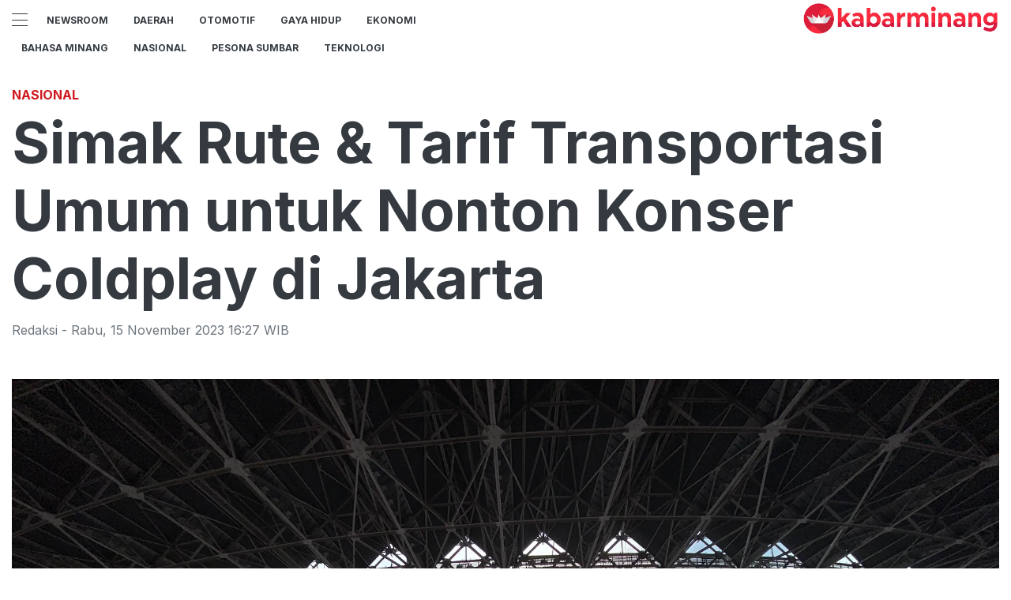

--- FILE ---
content_type: text/html; charset=utf-8
request_url: https://kabarminang.id/read/simak-rute-and-tarif-transportasi-umum-untuk-nonton-konser-coldplay-di-jakarta
body_size: 13329
content:
<!DOCTYPE html><html><head><meta name="viewport" content="width=device-width"/><meta charSet="utf-8"/><link rel="icon" href="https://ik.imagekit.io/tk6ir0e7mng/uploads/2021/10/1635454930917.png"/><link rel="shortcut icon" href="https://assets.kabarminang.id/assets/images/icons/favicon.ico"/><link rel="icon" type="image/png" sizes="16x16" href="https://assets.kabarminang.id/assets/images/icons/favicon-16x16.png"/><link rel="icon" type="image/png" sizes="32x32" href="https://assets.kabarminang.id/assets/images/icons/favicon-32x32.png"/><script async="" src="https://www.googletagmanager.com/gtag/js?id=UA-151036894-1"></script><script>window.dataLayer=window.dataLayer||[];function gtag(){dataLayer.push(arguments);}gtag('js',new Date());gtag('config','UA-151036894-1');</script><link rel="stylesheet" type="text/css" href="/nprogress.css"/><title>Rute Transportasi Umum dan Tarif ke GBK untuk Nonton Konser Coldplay - kabarminang.id</title><meta name="description" content="Transportasi umum seperti Transjakarta, MRT dan Commuter Line diyakini masih menjadi moda akomodasi favorit penonton konser Coldplay di Jakarta. "/><meta name="theme-color" content="#ce181e"/><meta property="og:locale" content="id_ID"/><meta property="og:type" content="article"/><meta property="og:title" content="Rute Transportasi Umum dan Tarif ke GBK untuk Nonton Konser Coldplay"/><meta name="keywords" content="Konser,Coldplay"/><meta property="og:description" content="Transportasi umum seperti Transjakarta, MRT dan Commuter Line diyakini masih menjadi moda akomodasi favorit penonton konser Coldplay di Jakarta. "/><meta property="og:image" content="https://ik.trn.asia/uploads/2023/11/1699827052223.jpeg"/><meta property="og:url" content="https://kabarminang.id/read/simak-rute-and-tarif-transportasi-umum-untuk-nonton-konser-coldplay-di-jakarta"/><meta property="og:site_name" content="kabarminang.id"/><link rel="canonical" href="https://kabarminang.id/read/simak-rute-and-tarif-transportasi-umum-untuk-nonton-konser-coldplay-di-jakarta"/><meta name="googlebot-news" content="index,follow"/><meta name="googlebot" content="index,follow"/><meta name="robots" content="index, follow"/><meta name="language" content="id"/><meta name="geo.country" content="id"/><meta http-equiv="content-language" content="id"/><meta name="geo.placename" content="Indonesia"/><meta name="twitter:card" content="summary_large_image"/><meta name="twitter:title" content="Rute Transportasi Umum dan Tarif ke GBK untuk Nonton Konser Coldplay"/><meta name="twitter:description" content="Transportasi umum seperti Transjakarta, MRT dan Commuter Line diyakini masih menjadi moda akomodasi favorit penonton konser Coldplay di Jakarta. "/><meta name="twitter:creator" content="@Kabarminangid"/><meta name="twitter:site" content="@Kabarminangid"/><meta name="twitter:image" content="https://ik.trn.asia/uploads/2023/11/1699827052223.jpeg"/><script class="yoast-schema-graph" type="application/ld+json">{"@context":"https://schema.org","@type":"WebSite","url":"https://kabarminang.id/","potentialAction":{"@type":"SearchAction","target":"https://kabarminang.id/search/searchall?query={search_term_string}","query-input":"required name=search_term_string"}}</script><script class="yoast-schema-graph" type="application/ld+json">{"@context":"https://schema.org","@type":"Organization","name":"kabarminang.id\"","url":"https://kabarminang.id/","sameAs":["https://www.facebook.com/kabaminangid","https://twitter.com/kabarminangid","https://www.instagram.com/kabarminang.id"],"logo":"https://ik.imagekit.io/tk6ir0e7mng/uploads/2021/10/1635454891014.png"}</script><meta content="8mCaHlbx_KljZzqu87pYJhxOB7XSxugmmnqaKdovndA" name="google-site-verification"/><script async="" src="https://pagead2.googlesyndication.com/pagead/js/adsbygoogle.js"></script><script class="yoast-schema-graph" type="application/ld+json">{"@context":"https://schema.org","@graph":[{"@type":"ImageObject","@id":"https://ik.trn.asia/uploads/2023/11/1699827052223.jpeg","inLanguage":"id-ID","url":"https://ik.trn.asia/uploads/2023/11/1699827052223.jpeg","width":2048,"height":1365,"caption":"GBK"},{"@type":"WebPage","@id":"https://kabarminang.id/simak-rute-and-tarif-transportasi-umum-untuk-nonton-konser-coldplay-di-jakarta","url":"https://kabarminang.id/simak-rute-and-tarif-transportasi-umum-untuk-nonton-konser-coldplay-di-jakarta","name":"Simak Rute & Tarif Transportasi Umum untuk Nonton Konser Coldplay di Jakarta - kabarminang.id","keywords":"Konser,Coldplay","primaryImageOfPage":{"@id":"https://ik.trn.asia/uploads/2023/11/1699827052223.jpeg"},"image":[{"@id":"https://ik.trn.asia/uploads/2023/11/1699827052223.jpeg"}],"datePublished":"Wed Nov 15 2023 09:27:33 GMT+0700 (Western Indonesia Time)","dateModified":"Wed Nov 15 2023 09:27:33 GMT+0700 (Western Indonesia Time)","author":{"@id":"https://kabarminang.id/author/ta.redaksi"},"inLanguage":"id-ID","potentialAction":[{"@type":"ReadAction","target":["https://kabarminang.id/simak-rute-and-tarif-transportasi-umum-untuk-nonton-konser-coldplay-di-jakarta"]}]},{"@context":"http://schema.org","@type":"NewsArticle","headline":"Simak Rute & Tarif Transportasi Umum untuk Nonton Konser Coldplay di Jakarta","datePublished":"Wed Nov 15 2023 09:27:33 GMT+0700 (Western Indonesia Time)","dateModified":"Wed Nov 15 2023 09:27:33 GMT+0700 (Western Indonesia Time)","description":"Transportasi umum seperti Transjakarta, MRT dan Commuter Line diyakini masih menjadi moda akomodasi favorit penonton konser Coldplay di Jakarta. ","image":{"@id":"https://ik.trn.asia/uploads/2023/11/1699827052223.jpeg","@type":"ImageObject","url":"https://ik.trn.asia/uploads/2023/11/1699827052223.jpeg","width":700,"height":393},"author":{"@type":"Person","name":"Redaksi"},"publisher":{"@type":"Organization","name":"kabarminang.id","logo":{"@type":"ImageObject","url":"https://kabarminang.id/logo.png","width":809,"height":172}}},{"@type":"Person","@id":"https://kabarminang.id/author/ta.redaksi","name":"Redaksi","image":{"@type":"ImageObject","@id":"https://kabarminang.id/author.png","inLanguage":"id-ID","url":"https://kabarminang.id/author.png","caption":"Redaksi"}}]}</script><link rel="amphtml" href="https://kabarminang.id/amp/simak-rute-and-tarif-transportasi-umum-untuk-nonton-konser-coldplay-di-jakarta"/><meta name="next-head-count" content="40"/><link rel="stylesheet" href="/_next/static/css/A.238d3246bf3b2cc6196b.css.pagespeed.cf.07vCarjiPl.css" data-n-g=""/><noscript data-n-css=""></noscript></head><body><div id="__next"><header id="header" class="header "></header><main id="main"><ins class="adsbygoogle" style="display:block;text-align:center" data-ad-layout="in-article" data-ad-format="fluid" data-ad-client="ca-pub-5165927310065214" data-ad-slot="8952610066"></ins><div class=" container py-2"></div><div class="container"><h3 class="article-category">Nasional</h3><h1 class="article-title">Simak Rute &amp; Tarif Transportasi Umum untuk Nonton Konser Coldplay di Jakarta</h1><div class="article-meta">Redaksi<!-- --> <!-- -->- <!-- -->Rabu<!-- -->,<!-- --> <!-- -->15 November 2023 16:27<!-- --> WIB</div><picture class="article-image mt-5 mb-5 d-block " style="width:100%"> <span class=" lazy-load-image-background blur" style="background-image:url(https://ik.trn.asia/uploads/2023/11/1699827052223.jpeg&amp;tr=bl-40);background-size:100% 100%;display:inline-block;height:100%;width:100%"><span class="" style="display:inline-block;object-fit:cover;width:100%;height:100%"></span></span><div style="line-height:1.1;color:grey"><small>Catat! Ini Rute Transportasi Umum dan Tarif ke GBK untuk Nonton Konser Coldplay ((Dok/ TrenAsia Alvin Pasza))</small></div></picture></div><div class="container"><div class="row"><div class="col-md-8"><div class="single-body"><p>JAKARTA –&nbsp;Konser Coldplay akan diselenggarakan di Stadion Utama Gelora Bung Karno di Jakarta, pada Rabu, 15 November 2023. Namun, jika Anda merasa kebingungan mengenai opsi transportasi umum ke <a target="_blank" rel="noopener noreferrer" href="https://www.trenasia.com/tag/coldplayGBK">GBK</a>, terutama bagi yang datang dari luar ibukota, jangan khawatir. Untuk informasi lebih rinci, silakan&nbsp;simak artikel ini.</p><p>Berkaca pada konser sebelumnya yang dihelat di GBK, transportasi umum diyakini masih menjadi moda akomodasi favorit penonton konser Coldplay. Sebab, dengan telah terintegrasi berbagai landmark Kota Jakarta, moda itu sangat efisien menembus kemacetan ibukota.&nbsp;</p><p>Terlebih konser Coldplay yang diprediksi dihadiri lebih dari 78.000 orang itu akan dilangsungkan pada weekdays,&nbsp; sehingga dapat dipastikan kawasan GBK akan macet, sekalipun telah dilakukan rekayasa lalu lintas oleh pihak berwenang.&nbsp;</p><ul><li><a target="_blank" rel="noopener noreferrer" href="https://balinesia.id/read/djp-bali-edukasi-pengetahuan-bidang-perpajakan-bagi-pelaku-umkm-difabel">DJP Bali Edukasi Pengetahuan Bidang Perpajakan bagi Pelaku UMKM Difabel</a></li><li><a target="_blank" rel="noopener noreferrer" href="https://balinesia.id/read/pemilu-2024-disebut-jadi-alat-pemutar-ekonomi-nasional">Pemilu 2024 Disebut Jadi Alat Pemutar Ekonomi Nasional</a></li><li><a target="_blank" rel="noopener noreferrer" href="https://balinesia.id/read/percepat-bauran-energi-terbarukan-pln-dan-pertamina-gandeng-perusahaan-china">Percepat Bauran Energi Terbarukan, PLN dan Pertamina Gandeng Perusahaan China</a></li></ul><p>Sebetulnya, di GBK juga ada area parkir untuk kendaraan pribadi, namun, daripada Anda kecele kehabisan tempat parkir lantaran telah diisi oleh orang lain, sangat disarankan untuk menggunakan moda transportasi umum seperti Transjakarta, Moda Raya Terpadu (MRT), KRL Commuter Line dan masih banyak lagi.&nbsp;</p><p>Selain terhindar oleh macetnya Jakarta, keunggulan tranportasi umum di atas adalah tarifnya yang terjangkau. Jadi, barangkali dari Anda yang ingin berhemat untuk membeli merchandise Chris Martin dkk, menggunakan transportasi umum adalah pilihan yang tepat. Nah, berikut rute dan transportasi umum pilihan untuk menonton konser Coldplay di GBK.&nbsp;</p><h3><strong>Transportasi dari Bandara&nbsp;</strong></h3><p>Bagi Coldplayers julukan fans Coldplay yang datang dari luar daerah, apalagi baru pertama kali datang ke Jakarta, harus disimak betul panduan ini, supaya tidak nyasar ke GBK setelah keluar dari Bandara Soekarno-Hatta ataupun Halim Perdanakusuma. Perlu dicatat, rute ini adalah rute langsung menuju GBK langsung tanpa menginap di hotel lebih dulu.&nbsp;</p><p>Nah, untuk menuju ke GBK langsung dari Bandara Soekarno-Hatta, Anda dapat mengambil bus Damri dengan rute ke Lebak Bulus atau Blok M. Setelah itu, naik MRT menuju Bundaran HI dan kemudian turun di stasiun Senayan.&nbsp;</p><p>Jika Anda mendarat di Bandara Halim Perdanakusuma, Anda dapat keluar dari bandara dan menggunakan layanan ojek online menuju Pusat Grosir Cililitan (PGC). Dari PGC, Anda bisa melanjutkan perjalanan dengan menaiki Bus Trans Jakarta koridor 9 menuju Grogol, dan kemudian turun di halte Senayan JCC.&nbsp;</p><p>Lantas berapa tarifnya? Untuk moda transportasi dari Bandara menuju GBK itu sangat variatif. Terlebih jika Anda turun dari Halim Perdanakusuma lantaran harus naik ojek online dulu, namun, untuk tarif MRT atau Transjakarta dapat disimak selengkapnnya di bawa ini.&nbsp;</p><h3><strong>Commuter Line</strong></h3><p>Stasiun KRL terdekat dari GBK adalah Stasiun Palmerah. Jika Anda berangkat dari Bekasi, perlu melakukan transit di Stasiun Tanah Abang untuk mencapai Stasiun Palmerah. Dari Stasiun Tanah Abang, naiklah KRL tujuan Serpong/Parung Panjang dan turun di Stasiun Palmerah.</p><p>Bagi penumpang dari KRL Bogor, setelah tiba di Stasiun Manggarai, lanjutkan perjalanan dengan KRL menuju Stasiun Tanah Abang, kemudian turun di Stasiun Palmerah. Penumpang dari Serpong dan Tangerang dapat naik kereta menuju Stasiun Tanah Abang dan turun di Stasiun Palmerah.</p><p>Alternatifnya, dari Stasiun Palmerah, Anda juga dapat berjalan kaki atau menggunakan ojek online (ojol) karena jaraknya ke GBK hanya sekitar 3 km.&nbsp;Sesuai dengan Keputusan Menteri Perhubungan Nomor 354 tahun 2020, tarif KRL diatur sebesar Rp 3.000 untuk jarak pertama 25 kilometer dan Rp 1.000 untuk setiap tambahan 10 kilometer berikutnya.</p><h3><strong>MRT</strong></h3><p>Melansir laman <i>jakartamrt.co.id</i>, bagi warga Jabodetabek ataupun luar kota yang telah menginap di Hotel dan ingin menuju ke kawasan GBK menggunakan MRT Jakarta. Anda dapat menggunakan Stasiun MRT pada lintasan Bundaran HI-Lebak Bulus. Setelah itu, turun di Stasiun Istora Mandiri. Dari Stasiun Istora Mandiri, Anda hanya perlu berjalan kaki karena stasiun tersebut berlokasi di depan pintu 6 GBK. &nbsp;</p><p>Melansir situs <i>jakartamrt.co.id</i>, tarif MRT Jakarta bervariasi berdasarkan jarak tempuh yang dipilih. Harga tiket MRT Jakarta terbaru 2023 berkisar antara Rp 4.000 hingga Rp 14.000. Dalam hal metode pembayaran, selain bisa membeli kartu MRT terdekat, anda dapat menggunakan Kartu Elektronik Bank seperti Flazz, Brizzi, TapCash, e-Money, dan Jakcard.&nbsp;</p><h3><strong>Transjakarta</strong></h3><p>Untuk mencapai GBK, Anda dapat menggunakan Bus <a target="_blank" rel="noopener noreferrer" href="https://www.trenasia.com/tag/transjakarta">Transjakarta</a> koridor 1 Blok M-Kota atau koridor 3F Kalideres-GBK, dan kemudian turun di Halte Gelora Bung Karno.</p><p>Bagi penumpang dari Jakarta Barat dan Jakarta Selatan, pilihan lainnya adalah naik Bus Transjakarta koridor 9 (Pluit-Pinang Ranti), lalu transit di Kuningan Barat, dan melanjutkan perjalanan dengan koridor 9C (Pinang Ranti-Senayan).</p><p>Penumpang dari Jakarta Timur dapat memilih Bus Transjakarta koridor 7 (Kampung Rambutan-Kampung Melayu) dan turun di Halte Cawang UKI, lalu naik koridor 9C (Pinang Ranti-Senayan).</p><p>Untuk penumpang dari Jakarta Utara, opsi yang dapat diambil adalah menggunakan Bus Transjakarta koridor 12 (Tanjung Priuk-Pluit) dan turun di Halte Transjakarta Kota. Setelah itu, naik koridor 1 (Kota-Blok M) dan turun di Halte GBK.</p><p>Setelah tiba di Halte GBK, Anda dapat masuk melalui pintu 5 di samping pusat perbelanjaan FX atau pintu 6 jika tersedia.</p><ul><li><a target="_blank" rel="noopener noreferrer" href="https://balinesia.id/read/berbasis-sastra-jawa-kuna-tiga-film-didiskusikan-di-fib-unud">Berbasis Sastra Jawa Kuna, Tiga Film Didiskusikan di FIB Unud</a></li><li><a target="_blank" rel="noopener noreferrer" href="https://balinesia.id/read/menjaga-integritas-profesional-bpk">Menjaga Integritas Profesional BPK</a></li><li><a target="_blank" rel="noopener noreferrer" href="https://balinesia.id/read/prudential-indonesia-luncurkan-inovasi-pru-priority-hospitals-perkuat-komitmen-perlindungan-bagi-nasabah">Prudential Indonesia Luncurkan Inovasi PRUPriority Hospitals, Perkuat Komitmen Perlindungan bagi Nasabah</a></li></ul><p>Melansir situs <i>transjakarta.co.id</i>, Bus Transjakarta memiliki tarif yang berbeda saat pagi hari. Pada jam sibuk pagi hari penumpang yang menaiki Bus Transjakarta hanya dikenakan tarif Rp 2.000.&nbsp;Sama seperti, MRT anda dapat menggunaakan kartu elektornik untuk metode pembayarannya.</p><blockquote><p>Tulisan ini telah tayang di <a target="_blank" rel="noopener noreferrer" href="https://www.trenasia.com/read/rute-transportasi-umum-dan-tarif-ke-gbk-untuk-nonton-konser-coldplay">www.trenasia.com</a> oleh Alvin Pasza Bagaskara pada 13 Nov 2023&nbsp;</p></blockquote></div><strong>Editor:</strong> <span> <!-- -->Redaksi</span><div><strong class="display-flex__wrap"><span>Tags <i class="fa fa-tags"></i> </span><a class="tags-global" href="/tag/konser">Konser</a><a class="tags-global" href="/tag/coldplay">Coldplay</a></strong><strong class="display-flex"><span class="mr-2">Bagikan <i class="fa fa-share"></i></span><button aria-label="facebook" class="react-share__ShareButton mr-2" style="background-color:transparent;border:none;padding:0;font:inherit;color:inherit;cursor:pointer"><svg viewBox="0 0 64 64" width="32" height="32"><circle cx="32" cy="32" r="31" fill="#3b5998"></circle><path d="M34.1,47V33.3h4.6l0.7-5.3h-5.3v-3.4c0-1.5,0.4-2.6,2.6-2.6l2.8,0v-4.8c-0.5-0.1-2.2-0.2-4.1-0.2 c-4.1,0-6.9,2.5-6.9,7V28H24v5.3h4.6V47H34.1z" fill="white"></path></svg></button><button aria-label="whatsapp" class="react-share__ShareButton mr-2" style="background-color:transparent;border:none;padding:0;font:inherit;color:inherit;cursor:pointer"><svg viewBox="0 0 64 64" width="32" height="32"><circle cx="32" cy="32" r="31" fill="#25D366"></circle><path d="m42.32286,33.93287c-0.5178,-0.2589 -3.04726,-1.49644 -3.52105,-1.66732c-0.4712,-0.17346 -0.81554,-0.2589 -1.15987,0.2589c-0.34175,0.51004 -1.33075,1.66474 -1.63108,2.00648c-0.30032,0.33658 -0.60064,0.36247 -1.11327,0.12945c-0.5178,-0.2589 -2.17994,-0.80259 -4.14759,-2.56312c-1.53269,-1.37217 -2.56312,-3.05503 -2.86603,-3.57283c-0.30033,-0.5178 -0.03366,-0.80259 0.22524,-1.06149c0.23301,-0.23301 0.5178,-0.59547 0.7767,-0.90616c0.25372,-0.31068 0.33657,-0.5178 0.51262,-0.85437c0.17088,-0.36246 0.08544,-0.64725 -0.04402,-0.90615c-0.12945,-0.2589 -1.15987,-2.79613 -1.58964,-3.80584c-0.41424,-1.00971 -0.84142,-0.88027 -1.15987,-0.88027c-0.29773,-0.02588 -0.64208,-0.02588 -0.98382,-0.02588c-0.34693,0 -0.90616,0.12945 -1.37736,0.62136c-0.4712,0.5178 -1.80194,1.76053 -1.80194,4.27186c0,2.51134 1.84596,4.945 2.10227,5.30747c0.2589,0.33657 3.63497,5.51458 8.80262,7.74113c1.23237,0.5178 2.1903,0.82848 2.94111,1.08738c1.23237,0.38836 2.35599,0.33657 3.24402,0.20712c0.99159,-0.15534 3.04985,-1.24272 3.47963,-2.45956c0.44013,-1.21683 0.44013,-2.22654 0.31068,-2.45955c-0.12945,-0.23301 -0.46601,-0.36247 -0.98382,-0.59548m-9.40068,12.84407l-0.02589,0c-3.05503,0 -6.08417,-0.82849 -8.72495,-2.38189l-0.62136,-0.37023l-6.47252,1.68286l1.73463,-6.29129l-0.41424,-0.64725c-1.70875,-2.71846 -2.6149,-5.85116 -2.6149,-9.07706c0,-9.39809 7.68934,-17.06155 17.15993,-17.06155c4.58253,0 8.88029,1.78642 12.11655,5.02268c3.23625,3.21036 5.02267,7.50812 5.02267,12.06476c-0.0078,9.3981 -7.69712,17.06155 -17.14699,17.06155m14.58906,-31.58846c-3.93529,-3.80584 -9.1133,-5.95471 -14.62789,-5.95471c-11.36055,0 -20.60848,9.2065 -20.61625,20.52564c0,3.61684 0.94757,7.14565 2.75211,10.26282l-2.92557,10.63564l10.93337,-2.85309c3.0136,1.63108 6.4052,2.4958 9.85634,2.49839l0.01037,0c11.36574,0 20.61884,-9.2091 20.62403,-20.53082c0,-5.48093 -2.14111,-10.64081 -6.03239,-14.51915" fill="white"></path></svg></button><button aria-label="twitter" class="react-share__ShareButton mr-2" style="background-color:transparent;border:none;padding:0;font:inherit;color:inherit;cursor:pointer"><svg viewBox="0 0 64 64" width="32" height="32"><circle cx="32" cy="32" r="31" fill="#00aced"></circle><path d="M48,22.1c-1.2,0.5-2.4,0.9-3.8,1c1.4-0.8,2.4-2.1,2.9-3.6c-1.3,0.8-2.7,1.3-4.2,1.6 C41.7,19.8,40,19,38.2,19c-3.6,0-6.6,2.9-6.6,6.6c0,0.5,0.1,1,0.2,1.5c-5.5-0.3-10.3-2.9-13.5-6.9c-0.6,1-0.9,2.1-0.9,3.3 c0,2.3,1.2,4.3,2.9,5.5c-1.1,0-2.1-0.3-3-0.8c0,0,0,0.1,0,0.1c0,3.2,2.3,5.8,5.3,6.4c-0.6,0.1-1.1,0.2-1.7,0.2c-0.4,0-0.8,0-1.2-0.1 c0.8,2.6,3.3,4.5,6.1,4.6c-2.2,1.8-5.1,2.8-8.2,2.8c-0.5,0-1.1,0-1.6-0.1c2.9,1.9,6.4,2.9,10.1,2.9c12.1,0,18.7-10,18.7-18.7 c0-0.3,0-0.6,0-0.8C46,24.5,47.1,23.4,48,22.1z" fill="white"></path></svg></button></strong></div><div class="author"><div class="author__avatar"><img src="/author.png" alt="Redaksi"/></div><div class="author__meta"><h3 class="author__name">Redaksi</h3><a href="/author/ta.redaksi">Lihat semua artikel</a></div></div> <div class="article-nav"><div class="row"><div class="col-md-6"><span><style data-emotion-css="1eg0sfo-skeletonStyles-Skeleton animation-bzdot9">.css-1eg0sfo-skeletonStyles-Skeleton{background-color:#eee;background-image:linear-gradient(90deg,#eee,#f5f5f5,#eee);background-size:200px 100%;background-repeat:no-repeat;border-radius:4px;display:inline-block;line-height:1;width:100%;-webkit-animation:animation-bzdot9 1.2s ease-in-out infinite;animation:animation-bzdot9 1.2s ease-in-out infinite}@-webkit-keyframes animation-bzdot9{0%{background-position:-200px 0;}100%{background-position:calc(200px + 100%) 0;}}@keyframes animation-bzdot9{0%{background-position:-200px 0;}100%{background-position:calc(200px + 100%) 0;}}</style><span class="react-loading-skeleton css-1eg0sfo-skeletonStyles-Skeleton">‌</span><style data-emotion-css="1eg0sfo-skeletonStyles-Skeleton animation-bzdot9">.css-1eg0sfo-skeletonStyles-Skeleton{background-color:#eee;background-image:linear-gradient(90deg,#eee,#f5f5f5,#eee);background-size:200px 100%;background-repeat:no-repeat;border-radius:4px;display:inline-block;line-height:1;width:100%;-webkit-animation:animation-bzdot9 1.2s ease-in-out infinite;animation:animation-bzdot9 1.2s ease-in-out infinite}@-webkit-keyframes animation-bzdot9{0%{background-position:-200px 0;}100%{background-position:calc(200px + 100%) 0;}}@keyframes animation-bzdot9{0%{background-position:-200px 0;}100%{background-position:calc(200px + 100%) 0;}}</style><span class="react-loading-skeleton css-1eg0sfo-skeletonStyles-Skeleton">‌</span></span></div><div class="col-md-6 text-md-right"> <span><style data-emotion-css="1eg0sfo-skeletonStyles-Skeleton animation-bzdot9">.css-1eg0sfo-skeletonStyles-Skeleton{background-color:#eee;background-image:linear-gradient(90deg,#eee,#f5f5f5,#eee);background-size:200px 100%;background-repeat:no-repeat;border-radius:4px;display:inline-block;line-height:1;width:100%;-webkit-animation:animation-bzdot9 1.2s ease-in-out infinite;animation:animation-bzdot9 1.2s ease-in-out infinite}@-webkit-keyframes animation-bzdot9{0%{background-position:-200px 0;}100%{background-position:calc(200px + 100%) 0;}}@keyframes animation-bzdot9{0%{background-position:-200px 0;}100%{background-position:calc(200px + 100%) 0;}}</style><span class="react-loading-skeleton css-1eg0sfo-skeletonStyles-Skeleton">‌</span><style data-emotion-css="1eg0sfo-skeletonStyles-Skeleton animation-bzdot9">.css-1eg0sfo-skeletonStyles-Skeleton{background-color:#eee;background-image:linear-gradient(90deg,#eee,#f5f5f5,#eee);background-size:200px 100%;background-repeat:no-repeat;border-radius:4px;display:inline-block;line-height:1;width:100%;-webkit-animation:animation-bzdot9 1.2s ease-in-out infinite;animation:animation-bzdot9 1.2s ease-in-out infinite}@-webkit-keyframes animation-bzdot9{0%{background-position:-200px 0;}100%{background-position:calc(200px + 100%) 0;}}@keyframes animation-bzdot9{0%{background-position:-200px 0;}100%{background-position:calc(200px + 100%) 0;}}</style><span class="react-loading-skeleton css-1eg0sfo-skeletonStyles-Skeleton">‌</span></span></div></div></div></div><div class="col-md-4 "><div class="sticky-sidebar"><div class="section-title--with-border mb-3"><h2 class="section-title--with-border__text">Most Popular</h2></div><div style="width:100%"><span><style data-emotion-css="1eg0sfo-skeletonStyles-Skeleton animation-bzdot9">.css-1eg0sfo-skeletonStyles-Skeleton{background-color:#eee;background-image:linear-gradient(90deg,#eee,#f5f5f5,#eee);background-size:200px 100%;background-repeat:no-repeat;border-radius:4px;display:inline-block;line-height:1;width:100%;-webkit-animation:animation-bzdot9 1.2s ease-in-out infinite;animation:animation-bzdot9 1.2s ease-in-out infinite}@-webkit-keyframes animation-bzdot9{0%{background-position:-200px 0;}100%{background-position:calc(200px + 100%) 0;}}@keyframes animation-bzdot9{0%{background-position:-200px 0;}100%{background-position:calc(200px + 100%) 0;}}</style><span class="react-loading-skeleton css-1eg0sfo-skeletonStyles-Skeleton">‌</span><style data-emotion-css="1eg0sfo-skeletonStyles-Skeleton animation-bzdot9">.css-1eg0sfo-skeletonStyles-Skeleton{background-color:#eee;background-image:linear-gradient(90deg,#eee,#f5f5f5,#eee);background-size:200px 100%;background-repeat:no-repeat;border-radius:4px;display:inline-block;line-height:1;width:100%;-webkit-animation:animation-bzdot9 1.2s ease-in-out infinite;animation:animation-bzdot9 1.2s ease-in-out infinite}@-webkit-keyframes animation-bzdot9{0%{background-position:-200px 0;}100%{background-position:calc(200px + 100%) 0;}}@keyframes animation-bzdot9{0%{background-position:-200px 0;}100%{background-position:calc(200px + 100%) 0;}}</style><span class="react-loading-skeleton css-1eg0sfo-skeletonStyles-Skeleton">‌</span><style data-emotion-css="1eg0sfo-skeletonStyles-Skeleton animation-bzdot9">.css-1eg0sfo-skeletonStyles-Skeleton{background-color:#eee;background-image:linear-gradient(90deg,#eee,#f5f5f5,#eee);background-size:200px 100%;background-repeat:no-repeat;border-radius:4px;display:inline-block;line-height:1;width:100%;-webkit-animation:animation-bzdot9 1.2s ease-in-out infinite;animation:animation-bzdot9 1.2s ease-in-out infinite}@-webkit-keyframes animation-bzdot9{0%{background-position:-200px 0;}100%{background-position:calc(200px + 100%) 0;}}@keyframes animation-bzdot9{0%{background-position:-200px 0;}100%{background-position:calc(200px + 100%) 0;}}</style><span class="react-loading-skeleton css-1eg0sfo-skeletonStyles-Skeleton">‌</span><style data-emotion-css="1eg0sfo-skeletonStyles-Skeleton animation-bzdot9">.css-1eg0sfo-skeletonStyles-Skeleton{background-color:#eee;background-image:linear-gradient(90deg,#eee,#f5f5f5,#eee);background-size:200px 100%;background-repeat:no-repeat;border-radius:4px;display:inline-block;line-height:1;width:100%;-webkit-animation:animation-bzdot9 1.2s ease-in-out infinite;animation:animation-bzdot9 1.2s ease-in-out infinite}@-webkit-keyframes animation-bzdot9{0%{background-position:-200px 0;}100%{background-position:calc(200px + 100%) 0;}}@keyframes animation-bzdot9{0%{background-position:-200px 0;}100%{background-position:calc(200px + 100%) 0;}}</style><span class="react-loading-skeleton css-1eg0sfo-skeletonStyles-Skeleton">‌</span></span><hr/></div><div style="width:100%"><span><style data-emotion-css="1eg0sfo-skeletonStyles-Skeleton animation-bzdot9">.css-1eg0sfo-skeletonStyles-Skeleton{background-color:#eee;background-image:linear-gradient(90deg,#eee,#f5f5f5,#eee);background-size:200px 100%;background-repeat:no-repeat;border-radius:4px;display:inline-block;line-height:1;width:100%;-webkit-animation:animation-bzdot9 1.2s ease-in-out infinite;animation:animation-bzdot9 1.2s ease-in-out infinite}@-webkit-keyframes animation-bzdot9{0%{background-position:-200px 0;}100%{background-position:calc(200px + 100%) 0;}}@keyframes animation-bzdot9{0%{background-position:-200px 0;}100%{background-position:calc(200px + 100%) 0;}}</style><span class="react-loading-skeleton css-1eg0sfo-skeletonStyles-Skeleton">‌</span><style data-emotion-css="1eg0sfo-skeletonStyles-Skeleton animation-bzdot9">.css-1eg0sfo-skeletonStyles-Skeleton{background-color:#eee;background-image:linear-gradient(90deg,#eee,#f5f5f5,#eee);background-size:200px 100%;background-repeat:no-repeat;border-radius:4px;display:inline-block;line-height:1;width:100%;-webkit-animation:animation-bzdot9 1.2s ease-in-out infinite;animation:animation-bzdot9 1.2s ease-in-out infinite}@-webkit-keyframes animation-bzdot9{0%{background-position:-200px 0;}100%{background-position:calc(200px + 100%) 0;}}@keyframes animation-bzdot9{0%{background-position:-200px 0;}100%{background-position:calc(200px + 100%) 0;}}</style><span class="react-loading-skeleton css-1eg0sfo-skeletonStyles-Skeleton">‌</span><style data-emotion-css="1eg0sfo-skeletonStyles-Skeleton animation-bzdot9">.css-1eg0sfo-skeletonStyles-Skeleton{background-color:#eee;background-image:linear-gradient(90deg,#eee,#f5f5f5,#eee);background-size:200px 100%;background-repeat:no-repeat;border-radius:4px;display:inline-block;line-height:1;width:100%;-webkit-animation:animation-bzdot9 1.2s ease-in-out infinite;animation:animation-bzdot9 1.2s ease-in-out infinite}@-webkit-keyframes animation-bzdot9{0%{background-position:-200px 0;}100%{background-position:calc(200px + 100%) 0;}}@keyframes animation-bzdot9{0%{background-position:-200px 0;}100%{background-position:calc(200px + 100%) 0;}}</style><span class="react-loading-skeleton css-1eg0sfo-skeletonStyles-Skeleton">‌</span><style data-emotion-css="1eg0sfo-skeletonStyles-Skeleton animation-bzdot9">.css-1eg0sfo-skeletonStyles-Skeleton{background-color:#eee;background-image:linear-gradient(90deg,#eee,#f5f5f5,#eee);background-size:200px 100%;background-repeat:no-repeat;border-radius:4px;display:inline-block;line-height:1;width:100%;-webkit-animation:animation-bzdot9 1.2s ease-in-out infinite;animation:animation-bzdot9 1.2s ease-in-out infinite}@-webkit-keyframes animation-bzdot9{0%{background-position:-200px 0;}100%{background-position:calc(200px + 100%) 0;}}@keyframes animation-bzdot9{0%{background-position:-200px 0;}100%{background-position:calc(200px + 100%) 0;}}</style><span class="react-loading-skeleton css-1eg0sfo-skeletonStyles-Skeleton">‌</span></span><hr/></div><div style="width:100%"><span><style data-emotion-css="1eg0sfo-skeletonStyles-Skeleton animation-bzdot9">.css-1eg0sfo-skeletonStyles-Skeleton{background-color:#eee;background-image:linear-gradient(90deg,#eee,#f5f5f5,#eee);background-size:200px 100%;background-repeat:no-repeat;border-radius:4px;display:inline-block;line-height:1;width:100%;-webkit-animation:animation-bzdot9 1.2s ease-in-out infinite;animation:animation-bzdot9 1.2s ease-in-out infinite}@-webkit-keyframes animation-bzdot9{0%{background-position:-200px 0;}100%{background-position:calc(200px + 100%) 0;}}@keyframes animation-bzdot9{0%{background-position:-200px 0;}100%{background-position:calc(200px + 100%) 0;}}</style><span class="react-loading-skeleton css-1eg0sfo-skeletonStyles-Skeleton">‌</span><style data-emotion-css="1eg0sfo-skeletonStyles-Skeleton animation-bzdot9">.css-1eg0sfo-skeletonStyles-Skeleton{background-color:#eee;background-image:linear-gradient(90deg,#eee,#f5f5f5,#eee);background-size:200px 100%;background-repeat:no-repeat;border-radius:4px;display:inline-block;line-height:1;width:100%;-webkit-animation:animation-bzdot9 1.2s ease-in-out infinite;animation:animation-bzdot9 1.2s ease-in-out infinite}@-webkit-keyframes animation-bzdot9{0%{background-position:-200px 0;}100%{background-position:calc(200px + 100%) 0;}}@keyframes animation-bzdot9{0%{background-position:-200px 0;}100%{background-position:calc(200px + 100%) 0;}}</style><span class="react-loading-skeleton css-1eg0sfo-skeletonStyles-Skeleton">‌</span><style data-emotion-css="1eg0sfo-skeletonStyles-Skeleton animation-bzdot9">.css-1eg0sfo-skeletonStyles-Skeleton{background-color:#eee;background-image:linear-gradient(90deg,#eee,#f5f5f5,#eee);background-size:200px 100%;background-repeat:no-repeat;border-radius:4px;display:inline-block;line-height:1;width:100%;-webkit-animation:animation-bzdot9 1.2s ease-in-out infinite;animation:animation-bzdot9 1.2s ease-in-out infinite}@-webkit-keyframes animation-bzdot9{0%{background-position:-200px 0;}100%{background-position:calc(200px + 100%) 0;}}@keyframes animation-bzdot9{0%{background-position:-200px 0;}100%{background-position:calc(200px + 100%) 0;}}</style><span class="react-loading-skeleton css-1eg0sfo-skeletonStyles-Skeleton">‌</span><style data-emotion-css="1eg0sfo-skeletonStyles-Skeleton animation-bzdot9">.css-1eg0sfo-skeletonStyles-Skeleton{background-color:#eee;background-image:linear-gradient(90deg,#eee,#f5f5f5,#eee);background-size:200px 100%;background-repeat:no-repeat;border-radius:4px;display:inline-block;line-height:1;width:100%;-webkit-animation:animation-bzdot9 1.2s ease-in-out infinite;animation:animation-bzdot9 1.2s ease-in-out infinite}@-webkit-keyframes animation-bzdot9{0%{background-position:-200px 0;}100%{background-position:calc(200px + 100%) 0;}}@keyframes animation-bzdot9{0%{background-position:-200px 0;}100%{background-position:calc(200px + 100%) 0;}}</style><span class="react-loading-skeleton css-1eg0sfo-skeletonStyles-Skeleton">‌</span></span><hr/></div><div style="width:100%"><span><style data-emotion-css="1eg0sfo-skeletonStyles-Skeleton animation-bzdot9">.css-1eg0sfo-skeletonStyles-Skeleton{background-color:#eee;background-image:linear-gradient(90deg,#eee,#f5f5f5,#eee);background-size:200px 100%;background-repeat:no-repeat;border-radius:4px;display:inline-block;line-height:1;width:100%;-webkit-animation:animation-bzdot9 1.2s ease-in-out infinite;animation:animation-bzdot9 1.2s ease-in-out infinite}@-webkit-keyframes animation-bzdot9{0%{background-position:-200px 0;}100%{background-position:calc(200px + 100%) 0;}}@keyframes animation-bzdot9{0%{background-position:-200px 0;}100%{background-position:calc(200px + 100%) 0;}}</style><span class="react-loading-skeleton css-1eg0sfo-skeletonStyles-Skeleton">‌</span><style data-emotion-css="1eg0sfo-skeletonStyles-Skeleton animation-bzdot9">.css-1eg0sfo-skeletonStyles-Skeleton{background-color:#eee;background-image:linear-gradient(90deg,#eee,#f5f5f5,#eee);background-size:200px 100%;background-repeat:no-repeat;border-radius:4px;display:inline-block;line-height:1;width:100%;-webkit-animation:animation-bzdot9 1.2s ease-in-out infinite;animation:animation-bzdot9 1.2s ease-in-out infinite}@-webkit-keyframes animation-bzdot9{0%{background-position:-200px 0;}100%{background-position:calc(200px + 100%) 0;}}@keyframes animation-bzdot9{0%{background-position:-200px 0;}100%{background-position:calc(200px + 100%) 0;}}</style><span class="react-loading-skeleton css-1eg0sfo-skeletonStyles-Skeleton">‌</span><style data-emotion-css="1eg0sfo-skeletonStyles-Skeleton animation-bzdot9">.css-1eg0sfo-skeletonStyles-Skeleton{background-color:#eee;background-image:linear-gradient(90deg,#eee,#f5f5f5,#eee);background-size:200px 100%;background-repeat:no-repeat;border-radius:4px;display:inline-block;line-height:1;width:100%;-webkit-animation:animation-bzdot9 1.2s ease-in-out infinite;animation:animation-bzdot9 1.2s ease-in-out infinite}@-webkit-keyframes animation-bzdot9{0%{background-position:-200px 0;}100%{background-position:calc(200px + 100%) 0;}}@keyframes animation-bzdot9{0%{background-position:-200px 0;}100%{background-position:calc(200px + 100%) 0;}}</style><span class="react-loading-skeleton css-1eg0sfo-skeletonStyles-Skeleton">‌</span><style data-emotion-css="1eg0sfo-skeletonStyles-Skeleton animation-bzdot9">.css-1eg0sfo-skeletonStyles-Skeleton{background-color:#eee;background-image:linear-gradient(90deg,#eee,#f5f5f5,#eee);background-size:200px 100%;background-repeat:no-repeat;border-radius:4px;display:inline-block;line-height:1;width:100%;-webkit-animation:animation-bzdot9 1.2s ease-in-out infinite;animation:animation-bzdot9 1.2s ease-in-out infinite}@-webkit-keyframes animation-bzdot9{0%{background-position:-200px 0;}100%{background-position:calc(200px + 100%) 0;}}@keyframes animation-bzdot9{0%{background-position:-200px 0;}100%{background-position:calc(200px + 100%) 0;}}</style><span class="react-loading-skeleton css-1eg0sfo-skeletonStyles-Skeleton">‌</span></span><hr/></div><div style="width:100%"><span><style data-emotion-css="1eg0sfo-skeletonStyles-Skeleton animation-bzdot9">.css-1eg0sfo-skeletonStyles-Skeleton{background-color:#eee;background-image:linear-gradient(90deg,#eee,#f5f5f5,#eee);background-size:200px 100%;background-repeat:no-repeat;border-radius:4px;display:inline-block;line-height:1;width:100%;-webkit-animation:animation-bzdot9 1.2s ease-in-out infinite;animation:animation-bzdot9 1.2s ease-in-out infinite}@-webkit-keyframes animation-bzdot9{0%{background-position:-200px 0;}100%{background-position:calc(200px + 100%) 0;}}@keyframes animation-bzdot9{0%{background-position:-200px 0;}100%{background-position:calc(200px + 100%) 0;}}</style><span class="react-loading-skeleton css-1eg0sfo-skeletonStyles-Skeleton">‌</span><style data-emotion-css="1eg0sfo-skeletonStyles-Skeleton animation-bzdot9">.css-1eg0sfo-skeletonStyles-Skeleton{background-color:#eee;background-image:linear-gradient(90deg,#eee,#f5f5f5,#eee);background-size:200px 100%;background-repeat:no-repeat;border-radius:4px;display:inline-block;line-height:1;width:100%;-webkit-animation:animation-bzdot9 1.2s ease-in-out infinite;animation:animation-bzdot9 1.2s ease-in-out infinite}@-webkit-keyframes animation-bzdot9{0%{background-position:-200px 0;}100%{background-position:calc(200px + 100%) 0;}}@keyframes animation-bzdot9{0%{background-position:-200px 0;}100%{background-position:calc(200px + 100%) 0;}}</style><span class="react-loading-skeleton css-1eg0sfo-skeletonStyles-Skeleton">‌</span><style data-emotion-css="1eg0sfo-skeletonStyles-Skeleton animation-bzdot9">.css-1eg0sfo-skeletonStyles-Skeleton{background-color:#eee;background-image:linear-gradient(90deg,#eee,#f5f5f5,#eee);background-size:200px 100%;background-repeat:no-repeat;border-radius:4px;display:inline-block;line-height:1;width:100%;-webkit-animation:animation-bzdot9 1.2s ease-in-out infinite;animation:animation-bzdot9 1.2s ease-in-out infinite}@-webkit-keyframes animation-bzdot9{0%{background-position:-200px 0;}100%{background-position:calc(200px + 100%) 0;}}@keyframes animation-bzdot9{0%{background-position:-200px 0;}100%{background-position:calc(200px + 100%) 0;}}</style><span class="react-loading-skeleton css-1eg0sfo-skeletonStyles-Skeleton">‌</span><style data-emotion-css="1eg0sfo-skeletonStyles-Skeleton animation-bzdot9">.css-1eg0sfo-skeletonStyles-Skeleton{background-color:#eee;background-image:linear-gradient(90deg,#eee,#f5f5f5,#eee);background-size:200px 100%;background-repeat:no-repeat;border-radius:4px;display:inline-block;line-height:1;width:100%;-webkit-animation:animation-bzdot9 1.2s ease-in-out infinite;animation:animation-bzdot9 1.2s ease-in-out infinite}@-webkit-keyframes animation-bzdot9{0%{background-position:-200px 0;}100%{background-position:calc(200px + 100%) 0;}}@keyframes animation-bzdot9{0%{background-position:-200px 0;}100%{background-position:calc(200px + 100%) 0;}}</style><span class="react-loading-skeleton css-1eg0sfo-skeletonStyles-Skeleton">‌</span></span><hr/></div><div style="width:100%"><span><style data-emotion-css="1eg0sfo-skeletonStyles-Skeleton animation-bzdot9">.css-1eg0sfo-skeletonStyles-Skeleton{background-color:#eee;background-image:linear-gradient(90deg,#eee,#f5f5f5,#eee);background-size:200px 100%;background-repeat:no-repeat;border-radius:4px;display:inline-block;line-height:1;width:100%;-webkit-animation:animation-bzdot9 1.2s ease-in-out infinite;animation:animation-bzdot9 1.2s ease-in-out infinite}@-webkit-keyframes animation-bzdot9{0%{background-position:-200px 0;}100%{background-position:calc(200px + 100%) 0;}}@keyframes animation-bzdot9{0%{background-position:-200px 0;}100%{background-position:calc(200px + 100%) 0;}}</style><span class="react-loading-skeleton css-1eg0sfo-skeletonStyles-Skeleton">‌</span><style data-emotion-css="1eg0sfo-skeletonStyles-Skeleton animation-bzdot9">.css-1eg0sfo-skeletonStyles-Skeleton{background-color:#eee;background-image:linear-gradient(90deg,#eee,#f5f5f5,#eee);background-size:200px 100%;background-repeat:no-repeat;border-radius:4px;display:inline-block;line-height:1;width:100%;-webkit-animation:animation-bzdot9 1.2s ease-in-out infinite;animation:animation-bzdot9 1.2s ease-in-out infinite}@-webkit-keyframes animation-bzdot9{0%{background-position:-200px 0;}100%{background-position:calc(200px + 100%) 0;}}@keyframes animation-bzdot9{0%{background-position:-200px 0;}100%{background-position:calc(200px + 100%) 0;}}</style><span class="react-loading-skeleton css-1eg0sfo-skeletonStyles-Skeleton">‌</span><style data-emotion-css="1eg0sfo-skeletonStyles-Skeleton animation-bzdot9">.css-1eg0sfo-skeletonStyles-Skeleton{background-color:#eee;background-image:linear-gradient(90deg,#eee,#f5f5f5,#eee);background-size:200px 100%;background-repeat:no-repeat;border-radius:4px;display:inline-block;line-height:1;width:100%;-webkit-animation:animation-bzdot9 1.2s ease-in-out infinite;animation:animation-bzdot9 1.2s ease-in-out infinite}@-webkit-keyframes animation-bzdot9{0%{background-position:-200px 0;}100%{background-position:calc(200px + 100%) 0;}}@keyframes animation-bzdot9{0%{background-position:-200px 0;}100%{background-position:calc(200px + 100%) 0;}}</style><span class="react-loading-skeleton css-1eg0sfo-skeletonStyles-Skeleton">‌</span><style data-emotion-css="1eg0sfo-skeletonStyles-Skeleton animation-bzdot9">.css-1eg0sfo-skeletonStyles-Skeleton{background-color:#eee;background-image:linear-gradient(90deg,#eee,#f5f5f5,#eee);background-size:200px 100%;background-repeat:no-repeat;border-radius:4px;display:inline-block;line-height:1;width:100%;-webkit-animation:animation-bzdot9 1.2s ease-in-out infinite;animation:animation-bzdot9 1.2s ease-in-out infinite}@-webkit-keyframes animation-bzdot9{0%{background-position:-200px 0;}100%{background-position:calc(200px + 100%) 0;}}@keyframes animation-bzdot9{0%{background-position:-200px 0;}100%{background-position:calc(200px + 100%) 0;}}</style><span class="react-loading-skeleton css-1eg0sfo-skeletonStyles-Skeleton">‌</span></span><hr/></div></div></div></div><hr/><h2 class="section__title">Related Stories</h2><hr/></div><div class="container"></div></main><footer class="footer "><div class="container-fluid"><div class="footer-wrap"><div class="row"><div class="col-lg-4 text-center"><img src="https://ik.imagekit.io/tk6ir0e7mng/uploads/2021/10/1635454891014.png" alt="logo" width="250px"/></div><div class="col-lg-4 text-center"><div class="text-center"><a class="c-black" href="/tentang-kami">Tentang kami</a></div><div class="text-center"><a class="c-black" href="/pedoman-media-siber">Pedoman Media Siber</a></div><p class="text-center text_footer">Copyright <!-- -->kabarminang.id<!-- --> © 2021 | Support By<!-- --> <a href="https://idcloudhost.com/" target="_blank" rel="noopener noreferrer"><img style="margin-top:-4px" height="17.5px" src="https://ik.imagekit.io/tk6ir0e7mng/uploads/2021/12/1639856563835.png"/></a></p></div><div class="col-lg-4 text-center"><div style="display:flex;justify-content:center"><div class="site-header_cursor mr-2"><a href="https://www.facebook.com/kabaminangid" target="_blank" rel="noopener noreferrer"><i class="fa fa-facebook-square main-color"></i></a></div><div class="site-header_cursor mr-2"><a href="https://twitter.com/kabarminangid" target="_blank" rel="noopener noreferrer"><i class="fa fa-twitter-square main-color"></i></a></div><div class="site-header_cursor"><a href="https://www.instagram.com/kabarminang.id" target="_blank" rel="noopener noreferrer"><i class="fa fa-instagram main-color "></i></a></div></div></div></div></div></div></footer><div class="footer-mobile d-md-none"><div class="container-fluid"><ul class="footer-mobile-nav"><li><a href="/trending"><i class="fa fa-star" aria-hidden="true"></i><span>Trending</span> </a></li><li><a href="/"><i class="fa fa-tint" aria-hidden="true"></i><span>Home</span></a></li><li><a href="/latest-news"><i class="fa fa-bullseye" aria-hidden="true"></i><span>latest News</span></a></li></ul></div></div><div class="body-overlay d-none d-md-block "></div></div><script id="__NEXT_DATA__" type="application/json">{"props":{"pageProps":{"data":{"id":"273254","title":"Simak Rute \u0026 Tarif Transportasi Umum untuk Nonton Konser Coldplay di Jakarta","slug":"simak-rute-and-tarif-transportasi-umum-untuk-nonton-konser-coldplay-di-jakarta","excerpt":"Transportasi umum seperti Transjakarta, MRT dan Commuter Line diyakini masih menjadi moda akomodasi favorit penonton konser Coldplay di Jakarta. ","body":"\u003cp\u003eJAKARTA –\u0026nbsp;Konser Coldplay akan diselenggarakan di Stadion Utama Gelora Bung Karno di Jakarta, pada Rabu, 15 November 2023. Namun, jika Anda merasa kebingungan mengenai opsi transportasi umum ke \u003ca target=\"_blank\" rel=\"noopener noreferrer\" href=\"https://www.trenasia.com/tag/coldplayGBK\"\u003eGBK\u003c/a\u003e, terutama bagi yang datang dari luar ibukota, jangan khawatir. Untuk informasi lebih rinci, silakan\u0026nbsp;simak artikel ini.\u003c/p\u003e\u003cp\u003eBerkaca pada konser sebelumnya yang dihelat di GBK, transportasi umum diyakini masih menjadi moda akomodasi favorit penonton konser Coldplay. Sebab, dengan telah terintegrasi berbagai landmark Kota Jakarta, moda itu sangat efisien menembus kemacetan ibukota.\u0026nbsp;\u003c/p\u003e\u003cp\u003eTerlebih konser Coldplay yang diprediksi dihadiri lebih dari 78.000 orang itu akan dilangsungkan pada weekdays,\u0026nbsp; sehingga dapat dipastikan kawasan GBK akan macet, sekalipun telah dilakukan rekayasa lalu lintas oleh pihak berwenang.\u0026nbsp;\u003c/p\u003e\u003cul\u003e\u003cli\u003e\u003ca target=\"_blank\" rel=\"noopener noreferrer\" href=\"https://balinesia.id/read/djp-bali-edukasi-pengetahuan-bidang-perpajakan-bagi-pelaku-umkm-difabel\"\u003eDJP Bali Edukasi Pengetahuan Bidang Perpajakan bagi Pelaku UMKM Difabel\u003c/a\u003e\u003c/li\u003e\u003cli\u003e\u003ca target=\"_blank\" rel=\"noopener noreferrer\" href=\"https://balinesia.id/read/pemilu-2024-disebut-jadi-alat-pemutar-ekonomi-nasional\"\u003ePemilu 2024 Disebut Jadi Alat Pemutar Ekonomi Nasional\u003c/a\u003e\u003c/li\u003e\u003cli\u003e\u003ca target=\"_blank\" rel=\"noopener noreferrer\" href=\"https://balinesia.id/read/percepat-bauran-energi-terbarukan-pln-dan-pertamina-gandeng-perusahaan-china\"\u003ePercepat Bauran Energi Terbarukan, PLN dan Pertamina Gandeng Perusahaan China\u003c/a\u003e\u003c/li\u003e\u003c/ul\u003e\u003cp\u003eSebetulnya, di GBK juga ada area parkir untuk kendaraan pribadi, namun, daripada Anda kecele kehabisan tempat parkir lantaran telah diisi oleh orang lain, sangat disarankan untuk menggunakan moda transportasi umum seperti Transjakarta, Moda Raya Terpadu (MRT), KRL Commuter Line dan masih banyak lagi.\u0026nbsp;\u003c/p\u003e\u003cp\u003eSelain terhindar oleh macetnya Jakarta, keunggulan tranportasi umum di atas adalah tarifnya yang terjangkau. Jadi, barangkali dari Anda yang ingin berhemat untuk membeli merchandise Chris Martin dkk, menggunakan transportasi umum adalah pilihan yang tepat. Nah, berikut rute dan transportasi umum pilihan untuk menonton konser Coldplay di GBK.\u0026nbsp;\u003c/p\u003e\u003ch3\u003e\u003cstrong\u003eTransportasi dari Bandara\u0026nbsp;\u003c/strong\u003e\u003c/h3\u003e\u003cp\u003eBagi Coldplayers julukan fans Coldplay yang datang dari luar daerah, apalagi baru pertama kali datang ke Jakarta, harus disimak betul panduan ini, supaya tidak nyasar ke GBK setelah keluar dari Bandara Soekarno-Hatta ataupun Halim Perdanakusuma. Perlu dicatat, rute ini adalah rute langsung menuju GBK langsung tanpa menginap di hotel lebih dulu.\u0026nbsp;\u003c/p\u003e\u003cp\u003eNah, untuk menuju ke GBK langsung dari Bandara Soekarno-Hatta, Anda dapat mengambil bus Damri dengan rute ke Lebak Bulus atau Blok M. Setelah itu, naik MRT menuju Bundaran HI dan kemudian turun di stasiun Senayan.\u0026nbsp;\u003c/p\u003e\u003cp\u003eJika Anda mendarat di Bandara Halim Perdanakusuma, Anda dapat keluar dari bandara dan menggunakan layanan ojek online menuju Pusat Grosir Cililitan (PGC). Dari PGC, Anda bisa melanjutkan perjalanan dengan menaiki Bus Trans Jakarta koridor 9 menuju Grogol, dan kemudian turun di halte Senayan JCC.\u0026nbsp;\u003c/p\u003e\u003cp\u003eLantas berapa tarifnya? Untuk moda transportasi dari Bandara menuju GBK itu sangat variatif. Terlebih jika Anda turun dari Halim Perdanakusuma lantaran harus naik ojek online dulu, namun, untuk tarif MRT atau Transjakarta dapat disimak selengkapnnya di bawa ini.\u0026nbsp;\u003c/p\u003e\u003ch3\u003e\u003cstrong\u003eCommuter Line\u003c/strong\u003e\u003c/h3\u003e\u003cp\u003eStasiun KRL terdekat dari GBK adalah Stasiun Palmerah. Jika Anda berangkat dari Bekasi, perlu melakukan transit di Stasiun Tanah Abang untuk mencapai Stasiun Palmerah. Dari Stasiun Tanah Abang, naiklah KRL tujuan Serpong/Parung Panjang dan turun di Stasiun Palmerah.\u003c/p\u003e\u003cp\u003eBagi penumpang dari KRL Bogor, setelah tiba di Stasiun Manggarai, lanjutkan perjalanan dengan KRL menuju Stasiun Tanah Abang, kemudian turun di Stasiun Palmerah. Penumpang dari Serpong dan Tangerang dapat naik kereta menuju Stasiun Tanah Abang dan turun di Stasiun Palmerah.\u003c/p\u003e\u003cp\u003eAlternatifnya, dari Stasiun Palmerah, Anda juga dapat berjalan kaki atau menggunakan ojek online (ojol) karena jaraknya ke GBK hanya sekitar 3 km.\u0026nbsp;Sesuai dengan Keputusan Menteri Perhubungan Nomor 354 tahun 2020, tarif KRL diatur sebesar Rp 3.000 untuk jarak pertama 25 kilometer dan Rp 1.000 untuk setiap tambahan 10 kilometer berikutnya.\u003c/p\u003e\u003ch3\u003e\u003cstrong\u003eMRT\u003c/strong\u003e\u003c/h3\u003e\u003cp\u003eMelansir laman \u003ci\u003ejakartamrt.co.id\u003c/i\u003e, bagi warga Jabodetabek ataupun luar kota yang telah menginap di Hotel dan ingin menuju ke kawasan GBK menggunakan MRT Jakarta. Anda dapat menggunakan Stasiun MRT pada lintasan Bundaran HI-Lebak Bulus. Setelah itu, turun di Stasiun Istora Mandiri. Dari Stasiun Istora Mandiri, Anda hanya perlu berjalan kaki karena stasiun tersebut berlokasi di depan pintu 6 GBK. \u0026nbsp;\u003c/p\u003e\u003cp\u003eMelansir situs \u003ci\u003ejakartamrt.co.id\u003c/i\u003e, tarif MRT Jakarta bervariasi berdasarkan jarak tempuh yang dipilih. Harga tiket MRT Jakarta terbaru 2023 berkisar antara Rp 4.000 hingga Rp 14.000. Dalam hal metode pembayaran, selain bisa membeli kartu MRT terdekat, anda dapat menggunakan Kartu Elektronik Bank seperti Flazz, Brizzi, TapCash, e-Money, dan Jakcard.\u0026nbsp;\u003c/p\u003e\u003ch3\u003e\u003cstrong\u003eTransjakarta\u003c/strong\u003e\u003c/h3\u003e\u003cp\u003eUntuk mencapai GBK, Anda dapat menggunakan Bus \u003ca target=\"_blank\" rel=\"noopener noreferrer\" href=\"https://www.trenasia.com/tag/transjakarta\"\u003eTransjakarta\u003c/a\u003e koridor 1 Blok M-Kota atau koridor 3F Kalideres-GBK, dan kemudian turun di Halte Gelora Bung Karno.\u003c/p\u003e\u003cp\u003eBagi penumpang dari Jakarta Barat dan Jakarta Selatan, pilihan lainnya adalah naik Bus Transjakarta koridor 9 (Pluit-Pinang Ranti), lalu transit di Kuningan Barat, dan melanjutkan perjalanan dengan koridor 9C (Pinang Ranti-Senayan).\u003c/p\u003e\u003cp\u003ePenumpang dari Jakarta Timur dapat memilih Bus Transjakarta koridor 7 (Kampung Rambutan-Kampung Melayu) dan turun di Halte Cawang UKI, lalu naik koridor 9C (Pinang Ranti-Senayan).\u003c/p\u003e\u003cp\u003eUntuk penumpang dari Jakarta Utara, opsi yang dapat diambil adalah menggunakan Bus Transjakarta koridor 12 (Tanjung Priuk-Pluit) dan turun di Halte Transjakarta Kota. Setelah itu, naik koridor 1 (Kota-Blok M) dan turun di Halte GBK.\u003c/p\u003e\u003cp\u003eSetelah tiba di Halte GBK, Anda dapat masuk melalui pintu 5 di samping pusat perbelanjaan FX atau pintu 6 jika tersedia.\u003c/p\u003e\u003cul\u003e\u003cli\u003e\u003ca target=\"_blank\" rel=\"noopener noreferrer\" href=\"https://balinesia.id/read/berbasis-sastra-jawa-kuna-tiga-film-didiskusikan-di-fib-unud\"\u003eBerbasis Sastra Jawa Kuna, Tiga Film Didiskusikan di FIB Unud\u003c/a\u003e\u003c/li\u003e\u003cli\u003e\u003ca target=\"_blank\" rel=\"noopener noreferrer\" href=\"https://balinesia.id/read/menjaga-integritas-profesional-bpk\"\u003eMenjaga Integritas Profesional BPK\u003c/a\u003e\u003c/li\u003e\u003cli\u003e\u003ca target=\"_blank\" rel=\"noopener noreferrer\" href=\"https://balinesia.id/read/prudential-indonesia-luncurkan-inovasi-pru-priority-hospitals-perkuat-komitmen-perlindungan-bagi-nasabah\"\u003ePrudential Indonesia Luncurkan Inovasi PRUPriority Hospitals, Perkuat Komitmen Perlindungan bagi Nasabah\u003c/a\u003e\u003c/li\u003e\u003c/ul\u003e\u003cp\u003eMelansir situs \u003ci\u003etransjakarta.co.id\u003c/i\u003e, Bus Transjakarta memiliki tarif yang berbeda saat pagi hari. Pada jam sibuk pagi hari penumpang yang menaiki Bus Transjakarta hanya dikenakan tarif Rp 2.000.\u0026nbsp;Sama seperti, MRT anda dapat menggunaakan kartu elektornik untuk metode pembayarannya.\u003c/p\u003e\u003cblockquote\u003e\u003cp\u003eTulisan ini telah tayang di \u003ca target=\"_blank\" rel=\"noopener noreferrer\" href=\"https://www.trenasia.com/read/rute-transportasi-umum-dan-tarif-ke-gbk-untuk-nonton-konser-coldplay\"\u003ewww.trenasia.com\u003c/a\u003e oleh Alvin Pasza Bagaskara pada 13 Nov 2023\u0026nbsp;\u003c/p\u003e\u003c/blockquote\u003e","image_media_id":"228040","embeded_video":null,"meta_title":"Rute Transportasi Umum dan Tarif ke GBK untuk Nonton Konser Coldplay","meta_description":"Transportasi umum seperti Transjakarta, MRT dan Commuter Line diyakini masih menjadi moda akomodasi favorit penonton konser Coldplay di Jakarta. ","created_by":"171","updated_by":"171","published_at":"2023-11-15 16:27:33","is_published":true,"highlight":false,"old_id":null,"created_at":"2023-11-15 16:36:59","updated_at":"2023-11-15 16:36:59","post_type":"post","scheduled_at":null,"infografik_media_id":null,"author_id":"21","editor_id":"21","is_premium":false,"image_meta_description":"Catat! Ini Rute Transportasi Umum dan Tarif ke GBK untuk Nonton Konser Coldplay","image_meta_alt":"Catat! Ini Rute Transportasi Umum dan Tarif ke GBK untuk Nonton Konser Coldplay","image_meta_source":"(Dok/ TrenAsia Alvin Pasza)","pesenmakan_old_id":null,"short_link_uid":"McW56","reading_time":{"text":"1 min read","minutes":1,"time":6000,"words":200},"visitors_count":"225","heroImage":{"id":"228040","name":"IMG_0129.JPEG","description":"GBK","image_source":"Dok/ TrenAsia Alvin Pasza","alt":"IMG_0129.JPEG","mime":"image/jpeg","byte":null,"file":"1699827052223.jpeg","meta":null,"created_by":"749","updated_by":"749","created_at":"2023-11-13T00:00:00.000Z","updated_at":null,"relation":null,"relation_id":null,"portal_id":null,"source":"Dok/ TrenAsia Alvin Pasza","author_name":null,"trenasia_old_id":null,"pesenmakan_old_id":null,"demfarm_old_id":null,"url":"https://ik.trn.asia/uploads/2023/11/1699827052223.jpeg","thumb_url":"https://ik.trn.asia/uploads/2023/11/1699827052223.jpeg?tr=w-290,h-165","medium_url":"https://ik.trn.asia/uploads/2023/11/1699827052223.jpeg?tr=w-609.98,h-344.64","large_url":"https://ik.trn.asia/uploads/2023/11/1699827052223.jpeg?tr=w-705","avatar_url":"https://ik.trn.asia/uploads/2023/11/1699827052223.jpeg?tr=w-100"},"infoGrafik":null,"topics":[],"createdBy":{"id":"171","full_name":"Justina Nur Landhiani","username":"justina","bio":"Content Writer","img_media_id":"207565","imgMedia":{"id":"207565","name":"JUSTINA.png","avatar_url":"https://ik.trn.asia/uploads/2023/07/1688363179261.png?tr=w-100"}},"updatedBy":{"id":"171","full_name":"Justina Nur Landhiani","username":"justina","bio":"Content Writer","img_media_id":"207565","imgMedia":{"id":"207565","name":"JUSTINA.png","avatar_url":"https://ik.trn.asia/uploads/2023/07/1688363179261.png?tr=w-100"}},"authorBy":{"id":"21","full_name":"Redaksi","username":"ta.redaksi","bio":null,"img_media_id":null,"imgMedia":null},"editorBy":{"id":"21","full_name":"Redaksi","username":"ta.redaksi","bio":null,"img_media_id":null,"imgMedia":null},"imageMedia":[],"categories":[{"id":76,"slug":"nasional","title":"Nasional","pivot":{"category_id":76,"post_id":"273254"}},{"id":276,"slug":"tren-global","title":"Tren Global","pivot":{"category_id":276,"post_id":"273254"}}],"tags":[{"id":"18834","slug":"konser","name":"Konser","pivot":{"tag_id":"18834","post_id":"273254"}},{"id":"57732","slug":"coldplay","name":"Coldplay","pivot":{"tag_id":"57732","post_id":"273254"}}],"portals":[{"id":8,"domain":"kabarminang.id","title":"kabarminang","pivot":{"portal_id":8,"post_id":"273254"}}],"url":"https://kabarminang.id/read/simak-rute-and-tarif-transportasi-umum-untuk-nonton-konser-coldplay-di-jakarta"}},"__N_SSP":true},"page":"/read/[id]","query":{"id":"simak-rute-and-tarif-transportasi-umum-untuk-nonton-konser-coldplay-di-jakarta"},"buildId":"1cx7uIGuHy_baAtoZ9DeE","isFallback":false,"dynamicIds":["Q2KU","0naa"],"gssp":true}</script><script nomodule="" src="/_next/static/chunks/polyfills-5dab172c17d1ff7c3d1f.js.pagespeed.jm.BB4437xtj7.js"></script><script async="">//<![CDATA[
(window.webpackJsonp_N_E=window.webpackJsonp_N_E||[]).push([[30],{Q2KU:function(e,a,t){"use strict";t.r(a),t.d(a,"default",(function(){return s}));var c=t("nKUr"),n=t("YFqc"),r=t.n(n);t("q1tI");function s(e){var a=e.name,t=e.username;return Object(c.jsxs)("div",{className:"author",children:[Object(c.jsx)("div",{className:"author__avatar",children:Object(c.jsx)("img",{src:"/author.png",alt:a})}),Object(c.jsxs)("div",{className:"author__meta",children:[Object(c.jsx)("h3",{className:"author__name",children:a}),Object(c.jsx)(r.a,{href:"/author/".concat(encodeURIComponent(t)),children:Object(c.jsx)("a",{children:"Lihat semua artikel"})})]})]})}}}]);
//]]></script><script async="">//<![CDATA[
(window.webpackJsonp_N_E=window.webpackJsonp_N_E||[]).push([[29],{"0naa":function(e,c,t){"use strict";t.r(c),t.d(c,"default",(function(){return l}));var n=t("nKUr"),a=t("YFqc"),s=t.n(a),r=(t("q1tI"),t("sZxp")),i=t.n(r);function l(e){var c=e.nextPage,t=e.prevPage;return Object(n.jsx)("div",{className:"article-nav",children:Object(n.jsxs)("div",{className:"row",children:[Object(n.jsx)("div",{className:"col-md-6",children:t?function(e){return Object(n.jsxs)(n.Fragment,{children:[Object(n.jsx)("p",{className:"mb-0",children:"Berita Sebelumnya"}),Object(n.jsx)(s.a,{href:"/read/".concat(e.slug),children:Object(n.jsx)("h3",{className:"article-nav__title",children:e.title})})]})}(t):Object(n.jsx)(i.a,{count:2})}),Object(n.jsxs)("div",{className:"col-md-6 text-md-right",children:[" ",c?function(e){return Object(n.jsxs)(n.Fragment,{children:[Object(n.jsx)("p",{className:"mb-0",children:"Berita Selanjutnya"}),Object(n.jsx)(s.a,{href:"/read/".concat(e.slug),children:Object(n.jsx)("h3",{className:"article-nav__title",children:e.title})})]})}(c):Object(n.jsx)(i.a,{count:2})]})]})})}}}]);
//]]></script><script src="/_next/static/chunks/main-e5ef855f0533470a233e.js" async=""></script><script src="/_next/static/chunks/webpack-0a9314d5440d98745ad6.js" async=""></script><script src="/_next/static/chunks/framework.04d0db93c3651611635b.js" async=""></script><script src="/_next/static/chunks/75fc9c18.60c1ab7504f6eb9ff2f2.js" async=""></script><script src="/_next/static/chunks/74e475615ac36ea5e9a25374c17359b8a581a030.d19746c324bda66e25ed.js" async=""></script><script src="/_next/static/chunks/7a2e991cfa0cf557b7a32e529621799eb84a7c07.0d974dae17f04eb04ec1.js" async=""></script><script src="/_next/static/chunks/4d520a12da61f2f5c3c538d6e0fd1a37516ab721.641978133929e7a763d5.js" async=""></script><script src="/_next/static/chunks/pages/_app-2718e2c65ebbdb435295.js" async=""></script><script src="/_next/static/chunks/5bf9fcaa588a65191edb3098c401ec0e2748b3e5.0312923c15b7fc78f95d.js" async=""></script><script src="/_next/static/chunks/97233b5d8e9731aa26e0ab9dd4ed3aa89b05dff7.f82ee3b1e2aecf879dbb.js" async=""></script><script src="/_next/static/chunks/8520dcab4939505df062f39563dfbb92879dd17d.91e9a9f77f36c8fbb080.js" async=""></script><script src="/_next/static/chunks/pages/read/%5Bid%5D-773e6987d093272caf10.js" async=""></script><script src="/_next/static/1cx7uIGuHy_baAtoZ9DeE/_buildManifest.js.pagespeed.jm.S990A1WdhE.js" async=""></script><script async="">//<![CDATA[
self.__SSG_MANIFEST=new Set;self.__SSG_MANIFEST_CB&&self.__SSG_MANIFEST_CB()
//]]></script></body></html>

--- FILE ---
content_type: text/html; charset=utf-8
request_url: https://www.google.com/recaptcha/api2/aframe
body_size: 267
content:
<!DOCTYPE HTML><html><head><meta http-equiv="content-type" content="text/html; charset=UTF-8"></head><body><script nonce="8obB_fTohtBP1LZGNsDYbw">/** Anti-fraud and anti-abuse applications only. See google.com/recaptcha */ try{var clients={'sodar':'https://pagead2.googlesyndication.com/pagead/sodar?'};window.addEventListener("message",function(a){try{if(a.source===window.parent){var b=JSON.parse(a.data);var c=clients[b['id']];if(c){var d=document.createElement('img');d.src=c+b['params']+'&rc='+(localStorage.getItem("rc::a")?sessionStorage.getItem("rc::b"):"");window.document.body.appendChild(d);sessionStorage.setItem("rc::e",parseInt(sessionStorage.getItem("rc::e")||0)+1);localStorage.setItem("rc::h",'1769073526355');}}}catch(b){}});window.parent.postMessage("_grecaptcha_ready", "*");}catch(b){}</script></body></html>